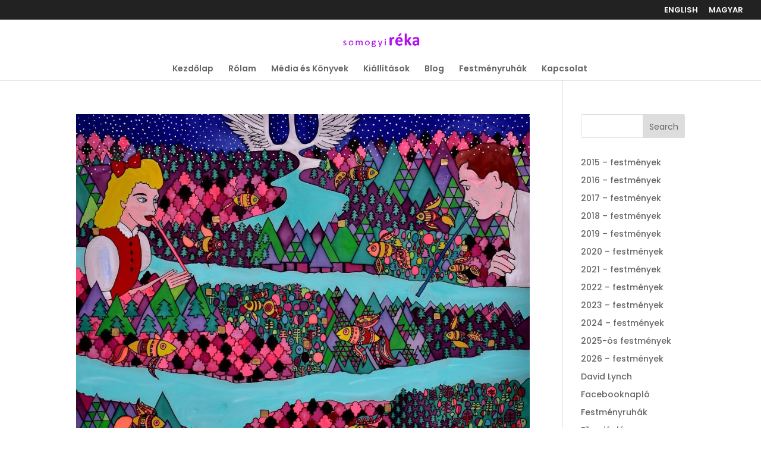

--- FILE ---
content_type: text/css
request_url: https://somogyireka.com/wp-content/et-cache/31558/et-core-unified-cpt-deferred-31558.min.css?ver=1764953143
body_size: 293
content:
.et-db #et-boc .et-l .et_pb_section_0_tb_footer.et_pb_section{padding-top:0px;padding-bottom:0px;margin-top:0px;margin-bottom:0px;background-color:#232322!important}.et-db #et-boc .et-l .et_pb_row_0_tb_footer{max-height:70%}.et-db #et-boc .et-l .et_pb_row_0_tb_footer.et_pb_row{margin-top:0px!important;margin-bottom:0px!important}.et-db #et-boc .et-l .et_pb_social_media_follow .et_pb_social_media_follow_network_0_tb_footer.et_pb_social_icon .icon:before,.et-db #et-boc .et-l .et_pb_social_media_follow_0_tb_footer li.et_pb_social_icon a.icon:before{color:#ffffff}.et-db #et-boc .et-l ul.et_pb_social_media_follow_0_tb_footer{margin-top:0px!important;margin-bottom:5px!important}.et-db #et-boc .et-l .et_pb_social_media_follow_network_0_tb_footer a.icon{background-color:#3b5998!important}.et-db #et-boc .et-l .et_pb_social_media_follow_network_1_tb_footer a.icon{background-color:#ea2c59!important}.et-db #et-boc .et-l .et_pb_section_0_tb_footer{max-height:70%;width:100%;max-width:100%;margin-left:auto!important;margin-right:auto!important}